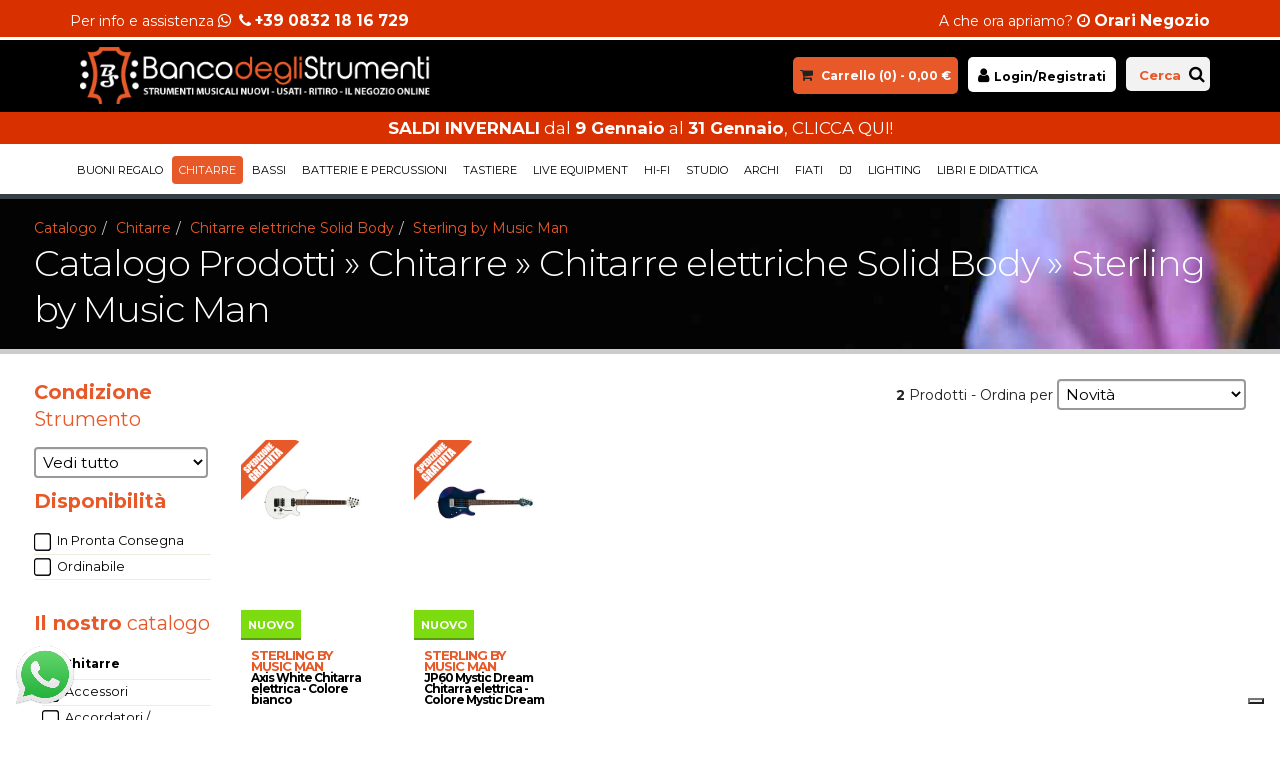

--- FILE ---
content_type: text/html
request_url: https://www.bancodeglistrumenti.com/catalogo/chitarre/chitarre-elettriche-solid-body/sterling-by-music-man/
body_size: 76205
content:

<!DOCTYPE html>
<html>
	<head>
	
<!-- Basic -->
<meta charset="utf-8">
<meta http-equiv="X-UA-Compatible" content="IE=edge">

<title>Sterling by Music Man - Chitarre elettriche Solid Body - Chitarre - Banco Degli Strumenti - Compra e vendi Strumenti Musicali</title>

<meta name="robots" content="index,follow" />

<meta name="description" content="Acquista prodotti Chitarre elettriche Solid Body (Chitarre) della linea Sterling by Music Man come JP60 Mystic Dream, Axis White! Su Banco Degli Strumenti ...">
<meta name="keywords" content="negozio, strumenti, musicali, usato, nuovo, vintage, lecce, salento, puglia">

<link rel="canonical" href="https://www.bancodeglistrumenti.com/catalogo/chitarre/chitarre-elettriche-solid-body/sterling-by-music-man/" />    
    
<!-- Favicon -->
<link rel="shortcut icon" href="https://www.bancodeglistrumenti.com/favicon.ico" type="image/x-icon" />
<link rel="apple-touch-icon" href="https://www.bancodeglistrumenti.com/img/apple-touch-icon.png">
<!-- Mobile Metas -->
<meta name="viewport" content="width=device-width, minimum-scale=1.0, maximum-scale=1.0, user-scalable=no">
<!-- Web Fonts  -->
<link href="https://fonts.googleapis.com/css?family=Montserrat:300,400,700" rel="stylesheet" type="text/css">
<!-- Vendor CSS -->
<link rel="stylesheet" href="/vendor/bootstrap/css/bootstrap.min.css">
<link rel="stylesheet" href="/vendor/font-awesome/css/font-awesome.min.css">
<link rel="stylesheet" href="/vendor/magnific-popup/magnific-popup.min.css">

<!-- Theme CSS -->
<link rel="stylesheet" href="/css/theme.css">
<link rel="stylesheet" href="/css/theme-elements.css">
<link rel="stylesheet" href="/css/theme-shop.css">
<!-- Fancybox -->
<link rel="stylesheet" href="/vendor/fancybox/jquery.fancybox.min.css" type="text/css" />
<!-- Theme Custom CSS -->
<link rel="stylesheet" href="/css/custom.css?update=15012026000939">


	<script type="text/javascript">
    var _iub = _iub || [];
    _iub.csConfiguration = {"siteId":4041593,"cookiePolicyId":10767407,"lang":"it","storage":{"useSiteId":true}};
    </script>
    <script type="text/javascript" src="https://cs.iubenda.com/autoblocking/4041593.js"></script>
    <script type="text/javascript" src="//cdn.iubenda.com/cs/gpp/stub.js"></script>
    <script type="text/javascript" src="//cdn.iubenda.com/cs/iubenda_cs.js" charset="UTF-8" async></script>

<!-- Google Tag Manager -->
<script>(function(w,d,s,l,i){w[l]=w[l]||[];w[l].push({'gtm.start':
new Date().getTime(),event:'gtm.js'});var f=d.getElementsByTagName(s)[0],
j=d.createElement(s),dl=l!='dataLayer'?'&l='+l:'';j.async=true;j.src=
'https://www.googletagmanager.com/gtm.js?id='+i+dl;f.parentNode.insertBefore(j,f);
})(window,document,'script','dataLayer','GTM-PKTLX5RZ');</script>
<!-- End Google Tag Manager -->    

<div id="fb-root"></div>
	</head>
	<body class="">    
    

		<div class="body">

            <div class="headerinfo_container">

                <div class="container clearfix headerinfo headerinfo_desktop" >

                    <div class="col-md-4" align="left">
                        Per info e assistenza <i class="fa fa-whatsapp"></i>&nbsp;&nbsp;<i class="fa fa-phone"></i>
                        <span class="headerinfo_big"><a href="tel:00390832 18 16 729">+39 0832 18 16 729</a></span>
                    </div>
                    
                    <div class="col-md-4" align="center">
						
                    </div>   
                    
                    <div class="col-md-4" align="right">
                        A che ora apriamo? <i class="fa fa-clock-o"></i>
                        <span class="headerinfo_big"><a href="https://www.google.it/search?q=Banco+Degli+Strumenti+Orari" target="_blank">Orari Negozio</a></span>
                    </div>                  

                    <div class="clearfix"></div>  
                </div>
                
				<div class="container clearfix headerinfo headerinfo_mobile" >

                    <div class="col-xs-6" align="left">
                        <i class="fa fa-whatsapp"></i>
                        <i class="fa fa-phone"></i>
                        <a href="tel:0832 18 16 729">0832 18 16 729</a>
                    </div>                              

                    <div class="col-xs-6" style="text-align:right;">
                        <i class="fa fa-clock-o"></i>
                        <a href="https://www.google.it/search?q=Banco+Degli+Strumenti+Orari
" target="_blank">Orari Negozio</a>
                    </div>   
                    
					         
                    
                    <div class="clearfix"></div>  
                </div>                
                
            </div>         

            <header id="header" class="header-narrow" data-plugin-options='{"stickyEnabled": true, "stickyEnableOnBoxed": true, "stickyEnableOnMobile": true, "stickyStartAt": "117px", "stickySetTop": "0px", "stickyChangeLogo": false}'>

                <div class="header-body">

                    <div class="header-top header-top-secondary header-top-style-3">

                        <div class="container">                        

                            <p class="text-color-light">
                            
							
                                <a href="/login.htm" class="login_user">
                                <i class="fa fa-user"></i> <span>Login</span>
                                </a>                                        
                             
                            
<span class="ml-xs carrello"><i class="fa fa-shopping-cart"></i>&nbsp;<a href="/carrello.htm">Carrello (<span id="carrello_numero_oggetti">0</span>) - <span id="carrello_totale_oggetti">0,00</span> &euro;</a></span>

                            </p>

                            <div style="float:right; background-color:#f2f2f2; border-radius:5px; border:1px solid #e2e2e2; padding-left:5px; padding-right:5px;">
<a href="javascript:;" onClick="apri_ricerca()" class="cerca_testo">Cerca</a>
<button class="ricerca_alta" onClick="apri_ricerca()"><i class="fa fa-search"></i></button>

                            </div>

                        </div>

                    </div>                

                    <div class="header-container container">

                        <div class="header-row">

                            <div class="header-column">
                                <div class="header-logo">
                                    <a href="/">
                                        <img alt="Banco Degli Strumenti" width="350" data-sticky-width="200" data-sticky-top="33" src="/img/logo.png">
                                    </a>
                                </div>
                                <button class="btn header-btn-collapse-nav" onClick="$('html, body').animate({ scrollTop: 0 }, '');" data-toggle="collapse" data-target=".header-nav-main">
                                <i class="fa fa-bars"></i>
                                </button>

                            </div>

                            <div class="header-column header-ricerca">
                                <div class="header-row">
                                    <div class="header-nav">
                                        <div class="ricerca_top">
                                            &nbsp;
                                            <a href="javascript:;" onClick="apri_ricerca()" class="cerca_testo">Cerca</a>&nbsp;
                                            <button class="ricerca_alta" onClick="apri_ricerca()"><i class="fa fa-search"></i></button>
                                        </div>       
                                        
                                        
                                            <a href="/login.htm" class="login_user">
                                            <i class="fa fa-user"></i> <span>Login/Registrati</span>
                                            </a>                                        
                                                                             
                                
                                        <span class="ml-xs carrello">
                                            <i class="fa fa-shopping-cart"></i>&nbsp;
                                            <a href="/carrello.htm">Carrello (<span id="carrello_numero_oggetti">0</span>) - 
                                            <span id="carrello_totale_oggetti">0,00</span> &euro;</a>
                                        </span>                                                                                                                   
                                    </div>
                                </div>
                            </div>

                        </div>

                    </div>                      

                </div>    
                
				
                    <div class="col-md-12 banner_top" align="center">
                        <a href="/offerte/"><strong>SALDI INVERNALI</strong> dal <strong>9 Gennaio</strong> al  <strong>31 Gennaio</strong>, CLICCA QUI!</a>
                    </div>  
                    <div class="clearfix"></div>  
                                 

                <div class="container" style="background-color:#FFFFFF;">

                <div class="header-nav-main header-nav-main-effect-1 collapse">
    <nav>
        <ul class="nav nav-pills" id="mainNav">
		
<li class="dropdown ">
    <a href="/catalogo/buoni-regalo/" >
        Buoni Regalo
    </a>
	
    <ul class="dropdown-menu">
    	
        <li >
        <a href="/catalogo/buoni-regalo/buono-digitale/" >Buono Digitale</a>
        </li>                        
        	
    </ul>
    
</li>

<li class="dropdown active">
    <a href="/catalogo/chitarre/" style='color:#FFFFFF'>
        Chitarre
    </a>
	
    <ul class="dropdown-menu">
    	
        <li >
        <a href="/catalogo/chitarre/accessori/" >Accessori</a>
        </li>                        
        
        <li >
        <a href="/catalogo/chitarre/accordatori-metronomi/" >Accordatori / Metronomi</a>
        </li>                        
        
        <li >
        <a href="/catalogo/chitarre/alimentatori-multipli-per-effetti/" >Alimentatori multipli per effetti</a>
        </li>                        
        
        <li >
        <a href="/catalogo/chitarre/alimentatori-singoli-per-effetti/" >Alimentatori singoli per effetti</a>
        </li>                        
        
        <li >
        <a href="/catalogo/chitarre/altri-accessori-per-chitarra/" >Altri accessori per chitarra</a>
        </li>                        
        
        <li >
        <a href="/catalogo/chitarre/amplificatori-cassa-per-chitarra/" >Amplificatori - Cassa per chitarra</a>
        </li>                        
        
        <li >
        <a href="/catalogo/chitarre/amplificatori-combo-per-chitarra/" >Amplificatori - Combo per chitarra</a>
        </li>                        
        
        <li >
        <a href="/catalogo/chitarre/amplificatori-testata-per-chitarra/" >Amplificatori - Testata per chitarra</a>
        </li>                        
        
        <li >
        <a href="/catalogo/chitarre/battipenna-per-chitarra/" >Battipenna per chitarra</a>
        </li>                        
        
        <li >
        <a href="/catalogo/chitarre/cavi-audio-e-adattatori/" >Cavi audio e adattatori</a>
        </li>                        
        
        <li >
        <a href="/catalogo/chitarre/chitarre-acustiche/" >Chitarre acustiche</a>
        </li>                        
        
        <li >
        <a href="/catalogo/chitarre/chitarre-acustiche-12-corde/" >Chitarre acustiche 12 corde</a>
        </li>                        
        
        <li >
        <a href="/catalogo/chitarre/chitarre-acustiche-mini-travel/" >Chitarre acustiche Mini / Travel</a>
        </li>                        
        
        <li >
        <a href="/catalogo/chitarre/chitarre-classiche/" >Chitarre classiche</a>
        </li>                        
        
        <li >
        <a href="/catalogo/chitarre/chitarre-classiche-elettrificate/" >Chitarre classiche elettrificate</a>
        </li>                        
        
        <li >
        <a href="/catalogo/chitarre/chitarre-elettriche-solid-body/" >Chitarre elettriche Solid Body</a>
        </li>                        
        
        <li >
        <a href="/catalogo/chitarre/coni-per-amplificatori-cabinet/" >Coni per amplificatori/cabinet</a>
        </li>                        
        
        <li >
        <a href="/catalogo/chitarre/corde-per-chitarra/" >Corde per chitarra</a>
        </li>                        
        
        <li >
        <a href="/catalogo/chitarre/cover-amplificatori/" >Cover amplificatori</a>
        </li>                        
        
        <li >
        <a href="/catalogo/chitarre/custodie-per-chitarra/" >Custodie per chitarra</a>
        </li>                        
        
        <li >
        <a href="/catalogo/chitarre/footswitch-per-amplificatori/" >Footswitch per Amplificatori</a>
        </li>                        
        
        <li >
        <a href="/catalogo/chitarre/leggii-e-altri-supporti/" >Leggii e altri supporti</a>
        </li>                        
        
        <li >
        <a href="/catalogo/chitarre/meccaniche-per-chitarra/" >Meccaniche per chitarra</a>
        </li>                        
        
        <li >
        <a href="/catalogo/chitarre/pack-completi-chitarra-elettrica/" >Pack completi chitarra elettrica</a>
        </li>                        
        
        <li >
        <a href="/catalogo/chitarre/pedalboard-case-per-pedali/" >Pedalboard/Case per Pedali</a>
        </li>                        
        
        <li >
        <a href="/catalogo/chitarre/pedaliere-looper/" >Pedaliere Looper</a>
        </li>                        
        
        <li >
        <a href="/catalogo/chitarre/pedaliere-midi/" >Pedaliere Midi</a>
        </li>                        
        
        <li >
        <a href="/catalogo/chitarre/pedaliere-multieffetto-per-chitarra/" >Pedaliere multieffetto per chitarra</a>
        </li>                        
        
        <li >
        <a href="/catalogo/chitarre/pedalini-singoli-per-chitarra/" >Pedalini singoli per chitarra</a>
        </li>                        
        
        <li >
        <a href="/catalogo/chitarre/pick-up-per-chitarra/" >Pick-up per chitarra</a>
        </li>                        
        
        <li >
        <a href="/catalogo/chitarre/plettri-per-chitarra-e-basso/" >Plettri per chitarra e basso</a>
        </li>                        
        
        <li >
        <a href="/catalogo/chitarre/ponti-tremoli-per-chitarra/" >Ponti / Tremoli per chitarra</a>
        </li>                        
        
        <li >
        <a href="/catalogo/chitarre/sistemi-wireless/" >Sistemi Wireless</a>
        </li>                        
        
        <li >
        <a href="/catalogo/chitarre/supporti-per-chitarra-e-basso/" >Supporti per chitarra e basso</a>
        </li>                        
        
        <li >
        <a href="/catalogo/chitarre/tracolle-per-chitarra-e-basso/" >Tracolle per chitarra e basso</a>
        </li>                        
        
        <li >
        <a href="/catalogo/chitarre/ukulele/" >Ukulele</a>
        </li>                        
        
        <li >
        <a href="/catalogo/chitarre/valvole-per-amplificatori/" >Valvole per amplificatori</a>
        </li>                        
        	
    </ul>
    
</li>

<li class="dropdown ">
    <a href="/catalogo/bassi/" >
        Bassi
    </a>
	
    <ul class="dropdown-menu">
    	
        <li >
        <a href="/catalogo/bassi/amplificatori-combo-per-basso/" >Amplificatori - Combo per basso</a>
        </li>                        
        
        <li >
        <a href="/catalogo/bassi/amplificatori-testata-cassa-per-basso/" >Amplificatori - Testata / Cassa per basso</a>
        </li>                        
        
        <li >
        <a href="/catalogo/bassi/bassi-elettrici-4-corde/" >Bassi elettrici 4 corde</a>
        </li>                        
        
        <li >
        <a href="/catalogo/bassi/bassi-elettrici-5-6-corde/" >Bassi elettrici 5/6/+ corde</a>
        </li>                        
        
        <li >
        <a href="/catalogo/bassi/coni-per-amplificatori-cabinet/" >Coni per amplificatori/cabinet</a>
        </li>                        
        
        <li >
        <a href="/catalogo/bassi/corde-per-basso/" >Corde per basso</a>
        </li>                        
        
        <li >
        <a href="/catalogo/bassi/custodie-per-basso/" >Custodie per basso</a>
        </li>                        
        
        <li >
        <a href="/catalogo/bassi/meccaniche-per-basso/" >Meccaniche per basso</a>
        </li>                        
        	
    </ul>
    
</li>

<li class="dropdown ">
    <a href="/catalogo/batterie-e-percussioni/" >
        Batterie e Percussioni
    </a>
	
    <ul class="dropdown-menu">
    	
        <li >
        <a href="/catalogo/batterie-e-percussioni/altri-accessori/" >Altri accessori</a>
        </li>                        
        
        <li >
        <a href="/catalogo/batterie-e-percussioni/aste/" >Aste</a>
        </li>                        
        
        <li >
        <a href="/catalogo/batterie-e-percussioni/bacchette-e-spazzole/" >Bacchette e Spazzole</a>
        </li>                        
        
        <li >
        <a href="/catalogo/batterie-e-percussioni/batterie-acustiche-set-completi/" >Batterie acustiche - Set completi</a>
        </li>                        
        
        <li >
        <a href="/catalogo/batterie-e-percussioni/batterie-elettroniche-moduli-pad/" >Batterie elettroniche - Moduli / Pad</a>
        </li>                        
        
        <li >
        <a href="/catalogo/batterie-e-percussioni/isolamento-acustico/" >Isolamento acustico</a>
        </li>                        
        
        <li >
        <a href="/catalogo/batterie-e-percussioni/meccaniche-aste-supporti/" >Meccaniche / Aste / Supporti</a>
        </li>                        
        
        <li >
        <a href="/catalogo/batterie-e-percussioni/microfoni-per-batteria/" >Microfoni per batteria</a>
        </li>                        
        
        <li >
        <a href="/catalogo/batterie-e-percussioni/pedali-per-batteria/" >Pedali per batteria</a>
        </li>                        
        
        <li >
        <a href="/catalogo/batterie-e-percussioni/pelli-cerchi-ring/" >Pelli / Cerchi / Ring</a>
        </li>                        
        
        <li >
        <a href="/catalogo/batterie-e-percussioni/percussioni-etnici/" >Percussioni / Etnici</a>
        </li>                        
        
        <li >
        <a href="/catalogo/batterie-e-percussioni/piatti-crash/" >Piatti - Crash</a>
        </li>                        
        
        <li >
        <a href="/catalogo/batterie-e-percussioni/piatti-hihat/" >Piatti - HiHat</a>
        </li>                        
        
        <li >
        <a href="/catalogo/batterie-e-percussioni/piatti-ride/" >Piatti - Ride</a>
        </li>                        
        
        <li >
        <a href="/catalogo/batterie-e-percussioni/rullanti/" >Rullanti</a>
        </li>                        
        
        <li >
        <a href="/catalogo/batterie-e-percussioni/set-di-piatti/" >Set di piatti</a>
        </li>                        
        
        <li >
        <a href="/catalogo/batterie-e-percussioni/sgabelli-e-panche/" >Sgabelli e panche</a>
        </li>                        
        	
    </ul>
    
</li>

<li class="dropdown ">
    <a href="/catalogo/tastiere/" >
        Tastiere
    </a>
	
    <ul class="dropdown-menu">
    	
        <li >
        <a href="/catalogo/tastiere/accordatori-metronomi/" >Accordatori / Metronomi</a>
        </li>                        
        
        <li >
        <a href="/catalogo/tastiere/altri-accessori-per-tastiera/" >Altri accessori per tastiera</a>
        </li>                        
        
        <li >
        <a href="/catalogo/tastiere/arranger/" >Arranger</a>
        </li>                        
        
        <li >
        <a href="/catalogo/tastiere/custodie-per-tastiera/" >Custodie per tastiera</a>
        </li>                        
        
        <li >
        <a href="/catalogo/tastiere/digital-stage-piano/" >Digital / Stage Piano</a>
        </li>                        
        
        <li >
        <a href="/catalogo/tastiere/expander-rack/" >Expander rack</a>
        </li>                        
        
        <li >
        <a href="/catalogo/tastiere/fisarmoniche/" >Fisarmoniche</a>
        </li>                        
        
        <li >
        <a href="/catalogo/tastiere/leggii-e-altri-supporti/" >Leggii e altri supporti</a>
        </li>                        
        
        <li >
        <a href="/catalogo/tastiere/master-keyboard-controller-midi/" >Master keyboard / Controller Midi</a>
        </li>                        
        
        <li >
        <a href="/catalogo/tastiere/mini-tastiere/" >Mini tastiere</a>
        </li>                        
        
        <li >
        <a href="/catalogo/tastiere/sgabelli-e-panche/" >Sgabelli e panche</a>
        </li>                        
        
        <li >
        <a href="/catalogo/tastiere/sintetizzatori-analogici/" >Sintetizzatori analogici</a>
        </li>                        
        
        <li >
        <a href="/catalogo/tastiere/sintetizzatori-desktop/" >Sintetizzatori Desktop</a>
        </li>                        
        
        <li >
        <a href="/catalogo/tastiere/stand-per-tastiera/" >Stand per tastiera</a>
        </li>                        
        
        <li >
        <a href="/catalogo/tastiere/tastiere-portatili/" >Tastiere portatili</a>
        </li>                        
        	
    </ul>
    
</li>

<li class="dropdown ">
    <a href="/catalogo/live-equipment/" >
        Live Equipment
    </a>
	
    <ul class="dropdown-menu">
    	
        <li >
        <a href="/catalogo/live-equipment/accessori/" >Accessori</a>
        </li>                        
        
        <li >
        <a href="/catalogo/live-equipment/altre-attrezzature-live/" >Altre attrezzature live</a>
        </li>                        
        
        <li >
        <a href="/catalogo/live-equipment/amplificatori/" >Amplificatori</a>
        </li>                        
        
        <li >
        <a href="/catalogo/live-equipment/amplificatori-100v/" >Amplificatori 100v</a>
        </li>                        
        
        <li >
        <a href="/catalogo/live-equipment/aste-microfoniche/" >Aste microfoniche</a>
        </li>                        
        
        <li >
        <a href="/catalogo/live-equipment/auricolari/" >Auricolari</a>
        </li>                        
        
        <li >
        <a href="/catalogo/live-equipment/bobine/" >Bobine</a>
        </li>                        
        
        <li >
        <a href="/catalogo/live-equipment/casse-monitor-live-attivi/" >Casse / Monitor Live Attivi</a>
        </li>                        
        
        <li >
        <a href="/catalogo/live-equipment/casse-monitor-live-passivi/" >Casse / Monitor Live Passivi</a>
        </li>                        
        
        <li >
        <a href="/catalogo/live-equipment/cavi-audio-e-adattatori/" >Cavi audio e adattatori</a>
        </li>                        
        
        <li >
        <a href="/catalogo/live-equipment/cavi-di-alimentazione/" >Cavi di alimentazione</a>
        </li>                        
        
        <li >
        <a href="/catalogo/live-equipment/cuffie/" >Cuffie</a>
        </li>                        
        
        <li >
        <a href="/catalogo/live-equipment/custodie/" >Custodie</a>
        </li>                        
        
        <li >
        <a href="/catalogo/live-equipment/di-box/" >Di Box</a>
        </li>                        
        
        <li >
        <a href="/catalogo/live-equipment/diffusori-per-installazioni/" >Diffusori per installazioni</a>
        </li>                        
        
        <li >
        <a href="/catalogo/live-equipment/diffusori-portatili/" >Diffusori portatili</a>
        </li>                        
        
        <li >
        <a href="/catalogo/live-equipment/effetti-altri-processori-di-segnale/" >Effetti / Altri processori di segnale</a>
        </li>                        
        
        <li >
        <a href="/catalogo/live-equipment/effetti-voce/" >Effetti Voce</a>
        </li>                        
        
        <li >
        <a href="/catalogo/live-equipment/finali-di-potenza/" >Finali di potenza</a>
        </li>                        
        
        <li >
        <a href="/catalogo/live-equipment/in-ear-monitor-wireless/" >In-Ear Monitor Wireless</a>
        </li>                        
        
        <li >
        <a href="/catalogo/live-equipment/karaoke/" >Karaoke</a>
        </li>                        
        
        <li >
        <a href="/catalogo/live-equipment/lampade/" >Lampade</a>
        </li>                        
        
        <li >
        <a href="/catalogo/live-equipment/laser/" >Laser</a>
        </li>                        
        
        <li >
        <a href="/catalogo/live-equipment/leggii-e-altri-supporti/" >Leggii e altri supporti</a>
        </li>                        
        
        <li >
        <a href="/catalogo/live-equipment/liquidi/" >Liquidi</a>
        </li>                        
        
        <li >
        <a href="/catalogo/live-equipment/megafoni/" >Megafoni</a>
        </li>                        
        
        <li >
        <a href="/catalogo/live-equipment/microfoni/" >Microfoni</a>
        </li>                        
        
        <li >
        <a href="/catalogo/live-equipment/microfoni-wireless-radiomicrofoni/" >Microfoni Wireless - Radiomicrofoni</a>
        </li>                        
        
        <li >
        <a href="/catalogo/live-equipment/mixer-analogici/" >Mixer analogici</a>
        </li>                        
        
        <li >
        <a href="/catalogo/live-equipment/pedane-e-palchi/" >Pedane e Palchi</a>
        </li>                        
        
        <li >
        <a href="/catalogo/live-equipment/staffe/" >Staffe</a>
        </li>                        
        
        <li >
        <a href="/catalogo/live-equipment/strutture-rack-e-flight-case/" >Strutture Rack e Flight case</a>
        </li>                        
        
        <li >
        <a href="/catalogo/live-equipment/subwoofer-attivi/" >Subwoofer attivi</a>
        </li>                        
        
        <li >
        <a href="/catalogo/live-equipment/subwoofer-passivi/" >Subwoofer passivi</a>
        </li>                        
        
        <li >
        <a href="/catalogo/live-equipment/supporti-per-casse/" >Supporti per casse</a>
        </li>                        
        
        <li >
        <a href="/catalogo/live-equipment/tralicci-americana-supporti/" >Tralicci / Americana / Supporti</a>
        </li>                        
        
        <li >
        <a href="/catalogo/live-equipment/woofer-e-driver/" >Woofer e Driver</a>
        </li>                        
        	
    </ul>
    
</li>

<li class="dropdown ">
    <a href="/catalogo/hi-fi/" >
        Hi-Fi
    </a>
	
    <ul class="dropdown-menu">
    	
        <li >
        <a href="/catalogo/hi-fi/accessori/" >Accessori</a>
        </li>                        
        
        <li >
        <a href="/catalogo/hi-fi/amplificatori-sintoamplificatori/" >Amplificatori / Sintoamplificatori</a>
        </li>                        
        
        <li >
        <a href="/catalogo/hi-fi/casse/" >Casse</a>
        </li>                        
        
        <li >
        <a href="/catalogo/hi-fi/equalizzatori/" >Equalizzatori</a>
        </li>                        
        
        <li >
        <a href="/catalogo/hi-fi/finali-di-potenza/" >Finali di potenza</a>
        </li>                        
        
        <li >
        <a href="/catalogo/hi-fi/giradischi/" >Giradischi</a>
        </li>                        
        
        <li >
        <a href="/catalogo/hi-fi/microfoni-di-misurazione/" >Microfoni di Misurazione</a>
        </li>                        
        
        <li >
        <a href="/catalogo/hi-fi/puntine-e-testine-per-giradischi/" >Puntine e testine per Giradischi</a>
        </li>                        
        
        <li >
        <a href="/catalogo/hi-fi/sintonizzatore-radio/" >Sintonizzatore / Radio</a>
        </li>                        
        
        <li >
        <a href="/catalogo/hi-fi/sistemi-surround/" >Sistemi surround</a>
        </li>                        
        
        <li >
        <a href="/catalogo/hi-fi/subwoofer-attivi/" >Subwoofer attivi</a>
        </li>                        
        
        <li >
        <a href="/catalogo/hi-fi/subwoofer-passivi/" >Subwoofer passivi</a>
        </li>                        
        	
    </ul>
    
</li>

<li class="dropdown ">
    <a href="/catalogo/studio/" >
        Studio
    </a>
	
    <ul class="dropdown-menu">
    	
        <li >
        <a href="/catalogo/studio/accessori/" >Accessori</a>
        </li>                        
        
        <li >
        <a href="/catalogo/studio/amplificatore-per-cuffie/" >Amplificatore per cuffie</a>
        </li>                        
        
        <li >
        <a href="/catalogo/studio/aste-microfoniche/" >Aste microfoniche</a>
        </li>                        
        
        <li >
        <a href="/catalogo/studio/cavi-audio-e-adattatori/" >Cavi audio e adattatori</a>
        </li>                        
        
        <li >
        <a href="/catalogo/studio/compressori-limiter/" >Compressori / Limiter</a>
        </li>                        
        
        <li >
        <a href="/catalogo/studio/controller/" >Controller</a>
        </li>                        
        
        <li >
        <a href="/catalogo/studio/cuffie-monitor-e-da-studi/" >Cuffie Monitor e da Studi</a>
        </li>                        
        
        <li >
        <a href="/catalogo/studio/diffusori/" >Diffusori</a>
        </li>                        
        
        <li >
        <a href="/catalogo/studio/effetti-altri-processori-di-segnale/" >Effetti / Altri processori di segnale</a>
        </li>                        
        
        <li >
        <a href="/catalogo/studio/leggii-e-altri-supporti/" >Leggii e altri supporti</a>
        </li>                        
        
        <li >
        <a href="/catalogo/studio/microfoni-da-studio/" >Microfoni da studio</a>
        </li>                        
        
        <li >
        <a href="/catalogo/studio/mixer-controller/" >Mixer / Controller</a>
        </li>                        
        
        <li >
        <a href="/catalogo/studio/monitor-da-studio/" >Monitor da studio</a>
        </li>                        
        
        <li >
        <a href="/catalogo/studio/preamplificatori/" >Preamplificatori</a>
        </li>                        
        
        <li >
        <a href="/catalogo/studio/registratori-multitraccia/" >Registratori multitraccia</a>
        </li>                        
        
        <li >
        <a href="/catalogo/studio/sampler/" >Sampler</a>
        </li>                        
        
        <li >
        <a href="/catalogo/studio/schede-audio-interfacce-midi/" >Schede audio / Interfacce Midi</a>
        </li>                        
        
        <li >
        <a href="/catalogo/studio/schede-audio-per-ipad-e-iphone/" >Schede Audio per iPad e iPhone</a>
        </li>                        
        
        <li >
        <a href="/catalogo/studio/software/" >Software</a>
        </li>                        
        
        <li >
        <a href="/catalogo/studio/splitter/" >Splitter</a>
        </li>                        
        	
    </ul>
    
</li>

<li class="dropdown ">
    <a href="/catalogo/archi/" >
        Archi
    </a>
	
    <ul class="dropdown-menu">
    	
        <li >
        <a href="/catalogo/archi/accessori-corde/" >Accessori - Corde</a>
        </li>                        
        
        <li >
        <a href="/catalogo/archi/leggii-e-altri-supporti/" >Leggii e altri supporti</a>
        </li>                        
        
        <li >
        <a href="/catalogo/archi/pickup/" >Pickup</a>
        </li>                        
        
        <li >
        <a href="/catalogo/archi/violini-viole/" >Violini / Viole</a>
        </li>                        
        	
    </ul>
    
</li>

<li class="dropdown ">
    <a href="/catalogo/fiati/" >
        Fiati
    </a>
	
    <ul class="dropdown-menu">
    	
        <li >
        <a href="/catalogo/fiati/altro-accessori/" >Altro / Accessori</a>
        </li>                        
        
        <li >
        <a href="/catalogo/fiati/armonica-a-bocca/" >Armonica a bocca</a>
        </li>                        
        
        <li >
        <a href="/catalogo/fiati/bocchini-e-ance-per-legni/" >Bocchini e ance per legni</a>
        </li>                        
        
        <li >
        <a href="/catalogo/fiati/bocchini-per-ottoni/" >Bocchini per ottoni</a>
        </li>                        
        
        <li >
        <a href="/catalogo/fiati/clarinetti/" >Clarinetti</a>
        </li>                        
        
        <li >
        <a href="/catalogo/fiati/trombe/" >Trombe</a>
        </li>                        
        	
    </ul>
    
</li>

<li class="dropdown ">
    <a href="/catalogo/dj/" >
        DJ
    </a>
	
    <ul class="dropdown-menu">
    	
        <li >
        <a href="/catalogo/dj/accessori-per-dj/" >Accessori per DJ</a>
        </li>                        
        
        <li >
        <a href="/catalogo/dj/campionatori-groove-box/" >Campionatori / Groove Box</a>
        </li>                        
        
        <li >
        <a href="/catalogo/dj/cavi-audio-e-adattatori/" >Cavi audio e adattatori</a>
        </li>                        
        
        <li >
        <a href="/catalogo/dj/cd-player-mp3-per-dj/" >CD Player / Mp3 per DJ</a>
        </li>                        
        
        <li >
        <a href="/catalogo/dj/consolle-controller-per-dj/" >Consolle / Controller per DJ</a>
        </li>                        
        
        <li >
        <a href="/catalogo/dj/cuffie-per-dj/" >Cuffie per DJ</a>
        </li>                        
        
        <li >
        <a href="/catalogo/dj/custodie/" >Custodie</a>
        </li>                        
        
        <li >
        <a href="/catalogo/dj/effetti/" >Effetti</a>
        </li>                        
        
        <li >
        <a href="/catalogo/dj/giradischi/" >Giradischi</a>
        </li>                        
        
        <li >
        <a href="/catalogo/dj/mixer-per-dj/" >Mixer per DJ</a>
        </li>                        
        
        <li >
        <a href="/catalogo/dj/mobili-consolle/" >Mobili Consolle</a>
        </li>                        
        
        <li >
        <a href="/catalogo/dj/preamp-per-giradischi/" >Preamp per Giradischi</a>
        </li>                        
        	
    </ul>
    
</li>

<li class="dropdown ">
    <a href="/catalogo/lighting/" >
        Lighting
    </a>
	
    <ul class="dropdown-menu">
    	
        <li >
        <a href="/catalogo/lighting/accessori-cavi-per-lighting/" >Accessori - Cavi per lighting</a>
        </li>                        
        
        <li >
        <a href="/catalogo/lighting/barre-e-strisce-led/" >Barre e strisce LED</a>
        </li>                        
        
        <li >
        <a href="/catalogo/lighting/luci/" >Luci</a>
        </li>                        
        
        <li >
        <a href="/catalogo/lighting/macchine-del-fumo-nebbia-bolle-neve/" >Macchine del fumo / nebbia / bolle / neve</a>
        </li>                        
        
        <li >
        <a href="/catalogo/lighting/mixer-luci-centraline-dimmer/" >Mixer Luci / Centraline / Dimmer</a>
        </li>                        
        
        <li >
        <a href="/catalogo/lighting/par/" >Par</a>
        </li>                        
        
        <li >
        <a href="/catalogo/lighting/party-lights/" >Party Lights</a>
        </li>                        
        
        <li >
        <a href="/catalogo/lighting/strobo/" >Strobo</a>
        </li>                        
        
        <li >
        <a href="/catalogo/lighting/teste-mobili/" >Teste mobili</a>
        </li>                        
        	
    </ul>
    
</li>

<li class="dropdown ">
    <a href="/catalogo/libri-e-didattica/" >
        Libri e Didattica
    </a>
	
    <ul class="dropdown-menu">
    	
        <li >
        <a href="/catalogo/libri-e-didattica/antologie-e-artisti/" >Antologie e Artisti</a>
        </li>                        
        
        <li >
        <a href="/catalogo/libri-e-didattica/archi/" >Archi</a>
        </li>                        
        
        <li >
        <a href="/catalogo/libri-e-didattica/armonica/" >Armonica</a>
        </li>                        
        
        <li >
        <a href="/catalogo/libri-e-didattica/basso/" >Basso</a>
        </li>                        
        
        <li >
        <a href="/catalogo/libri-e-didattica/basso-o-baritono/" >Basso o Baritono</a>
        </li>                        
        
        <li >
        <a href="/catalogo/libri-e-didattica/batteria/" >Batteria</a>
        </li>                        
        
        <li >
        <a href="/catalogo/libri-e-didattica/cajon/" >Cajon</a>
        </li>                        
        
        <li >
        <a href="/catalogo/libri-e-didattica/cello/" >Cello</a>
        </li>                        
        
        <li >
        <a href="/catalogo/libri-e-didattica/chitarra/" >Chitarra</a>
        </li>                        
        
        <li >
        <a href="/catalogo/libri-e-didattica/clarinetto/" >Clarinetto</a>
        </li>                        
        
        <li >
        <a href="/catalogo/libri-e-didattica/clavicembalo/" >Clavicembalo</a>
        </li>                        
        
        <li >
        <a href="/catalogo/libri-e-didattica/dvd-italiani/" >DVD Italiani</a>
        </li>                        
        
        <li >
        <a href="/catalogo/libri-e-didattica/dvd-stranieri/" >DVD Stranieri</a>
        </li>                        
        
        <li >
        <a href="/catalogo/libri-e-didattica/fisarmonica/" >Fisarmonica</a>
        </li>                        
        
        <li >
        <a href="/catalogo/libri-e-didattica/flauto/" >Flauto</a>
        </li>                        
        
        <li >
        <a href="/catalogo/libri-e-didattica/metodi-studio-didattica/" >Metodi Studio / Didattica</a>
        </li>                        
        
        <li >
        <a href="/catalogo/libri-e-didattica/pentagrammi/" >Pentagrammi</a>
        </li>                        
        
        <li >
        <a href="/catalogo/libri-e-didattica/pianoforte/" >Pianoforte</a>
        </li>                        
        
        <li >
        <a href="/catalogo/libri-e-didattica/sassofono/" >Sassofono</a>
        </li>                        
        
        <li >
        <a href="/catalogo/libri-e-didattica/soprano-o-mezzosoprano/" >Soprano o Mezzosoprano</a>
        </li>                        
        
        <li >
        <a href="/catalogo/libri-e-didattica/teoria/" >Teoria</a>
        </li>                        
        
        <li >
        <a href="/catalogo/libri-e-didattica/tromba/" >Tromba</a>
        </li>                        
        
        <li >
        <a href="/catalogo/libri-e-didattica/violino/" >Violino</a>
        </li>                        
        
        <li >
        <a href="/catalogo/libri-e-didattica/voce/" >Voce</a>
        </li>                        
        	
    </ul>
    
</li>

        </ul>
    </nav>
</div>

                </div>                                   

            </header>  
            
            <div id="barra_ricerca" class="ricfs" itemscope itemtype="https://schema.org/WebSite">
                <meta itemprop="url" content="https://www.bancodeglistrumenti.com" />
                <div class="ricfs-content">
                    <form id="searchForm" action="/catalogo/" method="get" itemprop="potentialAction" itemscope itemtype="https://schema.org/SearchAction">
                    <meta itemprop="target" content="https://www.bancodeglistrumenti.com/catalogo/?q={q}" />
                    <div id="ricerca_sito" style="z-index:9999">            
                        <input type="text" autocomplete="Off" itemprop="query-input" class="ricerca_testo form-control" name="q" id="ricerca" placeholder="Cerca nel nostro catalogo" required value="">
                        <div class="ricerca_chiudi"><a href="javascript:;" onClick="apri_ricerca()">CHIUDI</a></div>
                    </div>             
                    <button type="submit" class="ricerca_submit"><i class="fa fa-search"></i></button>				
                    </form>
                	<div id="selection" style="text-align:left; z-index:9999; overflow:hidden; width:100%;"></div>
                </div>
            </div>                                   
			
                       

			<div role="main" class="main">
<a name="view"></a>
<section class="page-header">
    <div class="container container-custom">
        <div class="row">
            <div class="col-md-12">
                <ul class="breadcrumb" xmlns:v="http://rdf.data-vocabulary.org/#" id="breadcrumb">
                    <li typeof="v:Breadcrumb"><a href="/catalogo/" rel="v:url" property="v:title">Catalogo</a></li><li typeof="v:Breadcrumb"><a href="/catalogo/chitarre/" rel="v:url" property="v:title">Chitarre</a></li><li typeof="v:Breadcrumb"><a href="/catalogo/chitarre/chitarre-elettriche-solid-body/" rel="v:url" property="v:title">Chitarre elettriche Solid Body</a></li><li typeof="v:Breadcrumb"><a href="/catalogo/chitarre/chitarre-elettriche-solid-body/sterling-by-music-man/" rel="v:url" property="v:title">Sterling by Music Man</a></li>
                </ul>
            </div>
        </div>
        <div class="row">
            <div class="col-md-12">
                <h1>Catalogo Prodotti &raquo; Chitarre &raquo; Chitarre elettriche Solid Body &raquo; Sterling by Music Man</h1>
            </div>
        </div>
    </div>
</section>

<div role="main" class="main shop">
    <div class="container container-custom">
        <div class="row">
        	<div class="col-md-2">

	
	
    <div class="sidebar_filtri">
    	<input type="button" class="form-control" onclick="$('.sidebar').toggle('slow');" value="Filtra i Risultati" />
    </div>

    <aside class="sidebar">
    
		

        <h4 class="heading-primary"><strong>Condizione</strong> Strumento</h4>
        <select name="stato" class="form-control" onchange="if(this.value=='0'){document.location.href='/catalogo/usato/';}else if(this.value=='1'){document.location.href='/catalogo/nuovo/';}else if(this.value=='2'){document.location.href='/catalogo/b-stock/';}else{document.location.href='/catalogo/';}">
        <option value="" selected="selected">Vedi tutto</option>
        <option value="1" >Nuovo</option>
        <option value="0" >Usato</option>
        <option value="2" >B-Stock</option>
        </select>
        
        
        <h4 class="heading-primary"><strong>Disponibilit&agrave;</strong></h4>
        <ul class="nav nav-list mb-xlg sort-source" data-sort-id="portfolio" data-option-key="filter" data-plugin-options='{"layoutMode": "fitRows", "filter": "*"}'>
            <li><a href="?disponibile=0" >
            <img src="/img/uncheck.png" border="0" width="20" align="absmiddle" />
            In Pronta Consegna</a></li>
            <li><a href="?disponibile=1" >
            <img src="/img/uncheck.png" border="0" width="20" align="absmiddle" />
            Ordinabile</a></li>
        </ul>                 
                             
        
        <h4 class="heading-primary"><strong>Il nostro</strong> catalogo</h4>
        <ul class="nav nav-list mb-xlg sort-source" data-sort-id="portfolio" data-option-key="filter" data-plugin-options='{"layoutMode": "fitRows", "filter": "*"}'>        
        
        
            <li>
            <a href="/catalogo/chitarre/" class="bold">
            <img src="/img/check.png" border="0" width="24" align="absmiddle" />
            Chitarre</a>
            
                <ul >
                
                    <li>
                    <a href="/catalogo/chitarre/accessori/" >
                    <img src="/img/uncheck.png" border="0" width="20" align="absmiddle" />
                    Accessori</a>
                    </li>                        
                    
                    <li>
                    <a href="/catalogo/chitarre/accordatori-metronomi/" >
                    <img src="/img/uncheck.png" border="0" width="20" align="absmiddle" />
                    Accordatori / Metronomi</a>
                    </li>                        
                    
                    <li>
                    <a href="/catalogo/chitarre/alimentatori-multipli-per-effetti/" >
                    <img src="/img/uncheck.png" border="0" width="20" align="absmiddle" />
                    Alimentatori multipli per effetti</a>
                    </li>                        
                    
                    <li>
                    <a href="/catalogo/chitarre/alimentatori-singoli-per-effetti/" >
                    <img src="/img/uncheck.png" border="0" width="20" align="absmiddle" />
                    Alimentatori singoli per effetti</a>
                    </li>                        
                    
                    <li>
                    <a href="/catalogo/chitarre/altri-accessori-per-chitarra/" >
                    <img src="/img/uncheck.png" border="0" width="20" align="absmiddle" />
                    Altri accessori per chitarra</a>
                    </li>                        
                    
                    <li>
                    <a href="/catalogo/chitarre/amplificatori-cassa-per-chitarra/" >
                    <img src="/img/uncheck.png" border="0" width="20" align="absmiddle" />
                    Amplificatori - Cassa per chitarra</a>
                    </li>                        
                    
                    <li>
                    <a href="/catalogo/chitarre/amplificatori-combo-per-chitarra/" >
                    <img src="/img/uncheck.png" border="0" width="20" align="absmiddle" />
                    Amplificatori - Combo per chitarra</a>
                    </li>                        
                    
                    <li>
                    <a href="/catalogo/chitarre/amplificatori-testata-per-chitarra/" >
                    <img src="/img/uncheck.png" border="0" width="20" align="absmiddle" />
                    Amplificatori - Testata per chitarra</a>
                    </li>                        
                    
                    <li>
                    <a href="/catalogo/chitarre/battipenna-per-chitarra/" >
                    <img src="/img/uncheck.png" border="0" width="20" align="absmiddle" />
                    Battipenna per chitarra</a>
                    </li>                        
                    
                    <li>
                    <a href="/catalogo/chitarre/cavi-audio-e-adattatori/" >
                    <img src="/img/uncheck.png" border="0" width="20" align="absmiddle" />
                    Cavi audio e adattatori</a>
                    </li>                        
                    
                    <li>
                    <a href="/catalogo/chitarre/chitarre-acustiche/" >
                    <img src="/img/uncheck.png" border="0" width="20" align="absmiddle" />
                    Chitarre acustiche</a>
                    </li>                        
                    
                    <li>
                    <a href="/catalogo/chitarre/chitarre-acustiche-12-corde/" >
                    <img src="/img/uncheck.png" border="0" width="20" align="absmiddle" />
                    Chitarre acustiche 12 corde</a>
                    </li>                        
                    
                    <li>
                    <a href="/catalogo/chitarre/chitarre-acustiche-mini-travel/" >
                    <img src="/img/uncheck.png" border="0" width="20" align="absmiddle" />
                    Chitarre acustiche Mini / Travel</a>
                    </li>                        
                    
                    <li>
                    <a href="/catalogo/chitarre/chitarre-classiche/" >
                    <img src="/img/uncheck.png" border="0" width="20" align="absmiddle" />
                    Chitarre classiche</a>
                    </li>                        
                    
                    <li>
                    <a href="/catalogo/chitarre/chitarre-classiche-elettrificate/" >
                    <img src="/img/uncheck.png" border="0" width="20" align="absmiddle" />
                    Chitarre classiche elettrificate</a>
                    </li>                        
                    
                    <li>
                    <a href="/catalogo/chitarre/chitarre-elettriche-solid-body/" class="bold arancione">
                    <img src="/img/check.png" border="0" width="20" align="absmiddle" />
                    Chitarre elettriche Solid Body</a>
                    </li>                        
                    
                    <li>
                    <a href="/catalogo/chitarre/coni-per-amplificatori-cabinet/" >
                    <img src="/img/uncheck.png" border="0" width="20" align="absmiddle" />
                    Coni per amplificatori/cabinet</a>
                    </li>                        
                    
                    <li>
                    <a href="/catalogo/chitarre/corde-per-chitarra/" >
                    <img src="/img/uncheck.png" border="0" width="20" align="absmiddle" />
                    Corde per chitarra</a>
                    </li>                        
                    
                    <li>
                    <a href="/catalogo/chitarre/cover-amplificatori/" >
                    <img src="/img/uncheck.png" border="0" width="20" align="absmiddle" />
                    Cover amplificatori</a>
                    </li>                        
                    
                    <li>
                    <a href="/catalogo/chitarre/custodie-per-chitarra/" >
                    <img src="/img/uncheck.png" border="0" width="20" align="absmiddle" />
                    Custodie per chitarra</a>
                    </li>                        
                    
                    <li>
                    <a href="/catalogo/chitarre/footswitch-per-amplificatori/" >
                    <img src="/img/uncheck.png" border="0" width="20" align="absmiddle" />
                    Footswitch per Amplificatori</a>
                    </li>                        
                    
                    <li>
                    <a href="/catalogo/chitarre/leggii-e-altri-supporti/" >
                    <img src="/img/uncheck.png" border="0" width="20" align="absmiddle" />
                    Leggii e altri supporti</a>
                    </li>                        
                    
                    <li>
                    <a href="/catalogo/chitarre/meccaniche-per-chitarra/" >
                    <img src="/img/uncheck.png" border="0" width="20" align="absmiddle" />
                    Meccaniche per chitarra</a>
                    </li>                        
                    
                    <li>
                    <a href="/catalogo/chitarre/pack-completi-chitarra-elettrica/" >
                    <img src="/img/uncheck.png" border="0" width="20" align="absmiddle" />
                    Pack completi chitarra elettrica</a>
                    </li>                        
                    
                    <li>
                    <a href="/catalogo/chitarre/pedalboard-case-per-pedali/" >
                    <img src="/img/uncheck.png" border="0" width="20" align="absmiddle" />
                    Pedalboard/Case per Pedali</a>
                    </li>                        
                    
                    <li>
                    <a href="/catalogo/chitarre/pedaliere-looper/" >
                    <img src="/img/uncheck.png" border="0" width="20" align="absmiddle" />
                    Pedaliere Looper</a>
                    </li>                        
                    
                    <li>
                    <a href="/catalogo/chitarre/pedaliere-midi/" >
                    <img src="/img/uncheck.png" border="0" width="20" align="absmiddle" />
                    Pedaliere Midi</a>
                    </li>                        
                    
                    <li>
                    <a href="/catalogo/chitarre/pedaliere-multieffetto-per-chitarra/" >
                    <img src="/img/uncheck.png" border="0" width="20" align="absmiddle" />
                    Pedaliere multieffetto per chitarra</a>
                    </li>                        
                    
                    <li>
                    <a href="/catalogo/chitarre/pedalini-singoli-per-chitarra/" >
                    <img src="/img/uncheck.png" border="0" width="20" align="absmiddle" />
                    Pedalini singoli per chitarra</a>
                    </li>                        
                    
                    <li>
                    <a href="/catalogo/chitarre/pick-up-per-chitarra/" >
                    <img src="/img/uncheck.png" border="0" width="20" align="absmiddle" />
                    Pick-up per chitarra</a>
                    </li>                        
                    
                    <li>
                    <a href="/catalogo/chitarre/plettri-per-chitarra-e-basso/" >
                    <img src="/img/uncheck.png" border="0" width="20" align="absmiddle" />
                    Plettri per chitarra e basso</a>
                    </li>                        
                    
                    <li>
                    <a href="/catalogo/chitarre/ponti-tremoli-per-chitarra/" >
                    <img src="/img/uncheck.png" border="0" width="20" align="absmiddle" />
                    Ponti / Tremoli per chitarra</a>
                    </li>                        
                    
                    <li>
                    <a href="/catalogo/chitarre/sistemi-wireless/" >
                    <img src="/img/uncheck.png" border="0" width="20" align="absmiddle" />
                    Sistemi Wireless</a>
                    </li>                        
                    
                    <li>
                    <a href="/catalogo/chitarre/supporti-per-chitarra-e-basso/" >
                    <img src="/img/uncheck.png" border="0" width="20" align="absmiddle" />
                    Supporti per chitarra e basso</a>
                    </li>                        
                    
                    <li>
                    <a href="/catalogo/chitarre/tracolle-per-chitarra-e-basso/" >
                    <img src="/img/uncheck.png" border="0" width="20" align="absmiddle" />
                    Tracolle per chitarra e basso</a>
                    </li>                        
                    
                    <li>
                    <a href="/catalogo/chitarre/ukulele/" >
                    <img src="/img/uncheck.png" border="0" width="20" align="absmiddle" />
                    Ukulele</a>
                    </li>                        
                    
                    <li>
                    <a href="/catalogo/chitarre/valvole-per-amplificatori/" >
                    <img src="/img/uncheck.png" border="0" width="20" align="absmiddle" />
                    Valvole per amplificatori</a>
                    </li>                        
                    	
                </ul>	
                
            </li>        
        	
        </ul>
		       
        <h4 class="heading-primary"><strong>Marchi</strong> prodotti</h4>
        
        <script type="text/javascript">
		var marchi_url = document.location.href.substring(0, document.location.href.lastIndexOf('/'));
		marchi_url = marchi_url.substring(0, marchi_url.lastIndexOf('/')) + '/';
		</script>
        
        <select name="marchi" id="marchi" onchange="if(this.value!=''){document.location.href=this.value;}else{document.location.href=marchi_url;}" style='font-weight:bold;'>
        <option value="" selected="selected">Tutti</option>
        
        <option value="/catalogo/chitarre/chitarre-elettriche-solid-body/danelectro/" >Danelectro</option>      
        
        <option value="/catalogo/chitarre/chitarre-elettriche-solid-body/eko/" >Eko</option>      
        
        <option value="/catalogo/chitarre/chitarre-elettriche-solid-body/gibson/" >Gibson</option>      
        
        <option value="/catalogo/chitarre/chitarre-elettriche-solid-body/kramer/" >Kramer</option>      
        
        <option value="/catalogo/chitarre/chitarre-elettriche-solid-body/prs-paul-reed-smith/" >PRS - Paul Reed Smith</option>      
        
        <option value="/catalogo/chitarre/chitarre-elettriche-solid-body/sterling-by-music-man/" selected>Sterling by Music Man</option>      
              
        </select>
        
        <hr class="invisible mt-xl mb-sm">
        
        
        <div class="hidden-xs">
            <a href="/vendi-il-tuo-strumento.htm"><img src="/public/banner/strumento-usato.jpg" style="max-width:260px; width:100%;" border="0" align="absmiddle"></a>
            <br /><br />
        </div>
        
        
        <h4 class="heading-primary"><strong>Ricerca</strong> veloce</h4>
        <ul class="nav nav-list mb-xlg sort-source" data-sort-id="portfolio" data-option-key="filter" data-plugin-options='{"layoutMode": "fitRows", "filter": "*"}'>
            <li><a href="/prodotti-usati-b-stock.htm">Griglia Usato e B-Stock</a></li>
        </ul>          
        
        
            <div class="hidden-xs">
            <img src="/img/paypal-paga-in-3-rate-da-30-a-2000-euro.jpg" style="width:100%;" border="0" align="absmiddle" />
            </div>
        

    </aside>
</div>
            <div class="col-md-10">         
				<div class="col-md-12" style="padding-right:0px; text-align:right; padding-bottom:20px;">
<form method="get" action="">
<input type="hidden" name="q" value="" />
<b>2</b> Prodotti&nbsp;-&nbsp;Ordina per 
<select name="ord" onchange="submit()" class="form-control catorder" style="width:auto; display:inline;">
<option value="1" >Prezzo Crescente</option>
<option value="2" >Prezzo Decrescente</option>
<option value="3" >Marchio A-Z</option>
<option value="4" >Marchio Z-A</option>
<option value="5" selected>Novit&agrave;</option>
</select>
</form>  
</div>
<div class="clearfix"></div>                
                <div class="row">               
                    <ul class="products product-thumb-info-list">
                    
<li class="col-md-2 col-sm-6 product isotope-item">
	<a href="/catalogo/sterling-by-music-man-axis-white-chitarra-elettrica-colore-bianco-22940.htm" onmouseover="$('#prodbox22940').attr('src','/public/catalogo/22940_sterling_by_music_man_axis_white_chitarra_elettrica_colore_bianco_foto_2.jpg.ashx?width=400&height=350&anchor=middlecenter&bgcolor=FFFFFF&mode=pad');" onmouseout="$('#prodbox22940').attr('src','/public/catalogo/22940_sterling_by_music_man_axis_white_chitarra_elettrica_colore_bianco_foto_1.jpg.ashx?width=400&height=350&anchor=middlecenter&bgcolor=FFFFFF&mode=pad');">
	<div class="portfolio-item">
        <span class="product-thumb-info">
            <span class="product-thumb-info-image">
                <img alt="" class="img-responsive" src="/public/catalogo/22940_sterling_by_music_man_axis_white_chitarra_elettrica_colore_bianco_foto_1.jpg.ashx?width=400&height=350&anchor=middlecenter&bgcolor=FFFFFF&mode=pad" id="prodbox22940">   
                
                <img src="/img/spedizione-gratuita.png" border="0" width="60" align="absmiddle" class="spedizione_gratuita">                        
                
                	<div class="onsale nuovo" >Nuovo</div>
                                   
            </span>
            <span class="product-thumb-info-content">
                <h4><span class="owl_prod">Sterling by Music Man</span><br />Axis White Chitarra elettrica - Colore bianco</h4>
                
                <div style="position:absolute; bottom:6px; left:0; width:100%; line-height:15px;">
                    <span class="price">
                        
                            <br />
                            <ins><span class="amount">&euro; 499,00</span></ins>
                        
                    </span>
                </div>
                
				                
                
                <div style="position:absolute; bottom:12px; right:10px; width:75px;">
				
                </div>
                
				               
                
            </span>  
        </span>
    </div> 
    </a> 
</li>
<li class="col-md-2 col-sm-6 product isotope-item">
	<a href="/catalogo/sterling-by-music-man-jp60-mystic-dream-chitarra-elettrica-colore-mystic-dream-22939.htm" onmouseover="$('#prodbox22939').attr('src','/public/catalogo/22939_sterling_by_music_man_jp60_mystic_dream_chitarra_elettrica_colore_mystic_dream_foto_2.jpg.ashx?width=400&height=350&anchor=middlecenter&bgcolor=FFFFFF&mode=pad');" onmouseout="$('#prodbox22939').attr('src','/public/catalogo/22939_sterling_by_music_man_jp60_mystic_dream_chitarra_elettrica_colore_mystic_dream_foto_1.jpg.ashx?width=400&height=350&anchor=middlecenter&bgcolor=FFFFFF&mode=pad');">
	<div class="portfolio-item">
        <span class="product-thumb-info">
            <span class="product-thumb-info-image">
                <img alt="" class="img-responsive" src="/public/catalogo/22939_sterling_by_music_man_jp60_mystic_dream_chitarra_elettrica_colore_mystic_dream_foto_1.jpg.ashx?width=400&height=350&anchor=middlecenter&bgcolor=FFFFFF&mode=pad" id="prodbox22939">   
                
                <img src="/img/spedizione-gratuita.png" border="0" width="60" align="absmiddle" class="spedizione_gratuita">                        
                
                	<div class="onsale nuovo" >Nuovo</div>
                                   
            </span>
            <span class="product-thumb-info-content">
                <h4><span class="owl_prod">Sterling by Music Man</span><br />JP60 Mystic Dream Chitarra elettrica - Colore Mystic Dream</h4>
                
                <div style="position:absolute; bottom:6px; left:0; width:100%; line-height:15px;">
                    <span class="price">
                        
                            <br />
                            <ins><span class="amount">&euro; 999,00</span></ins>
                        
                    </span>
                </div>
                
				                
                
                <div style="position:absolute; bottom:12px; right:10px; width:75px;">
				
                </div>
                
				               
                
            </span>  
        </span>
    </div> 
    </a> 
</li>                             
                    </ul>                              
                </div>
                <div class="col-md-12" style="padding-right:0px; text-align:right;">
    <ul class="pagination pagination-lg pull-right">
    <li class=active><a href=#>1</a></li>
    </ul>
</div>
<div class="clearfix"></div>                  
            </div>
        </div>
	</div>
</div>
			</div>
 			
            
 
			<footer id="footer">
				<div class="container">
					<div class="row">
						<div class="footer-ribbon">
							<span>Rimani connesso con il Banco Degli Strumenti</span>
						</div>
						<div class="col-md-3">
							<div class="newsletter">
								<h4>Links utili</h4>          
                                <a href="/">Home</a>
                                <br />
                                <a href="/catalogo/">Catalogo</a>
                                <br />
                                <a href="/come-raggiungerci.htm">Come raggiungerci</a>                                
                                <br />
                                <a href="/contatti.htm">Contatti</a>                                
                                <br />
                                <br />
                                <a href="/pagamenti-e-spedizioni.htm">Pagamenti e spedizioni</a>
                                <br />
                                <a href="/condizioni-di-vendita.htm">Condizioni di vendita</a>                                
                                <br />
                                <a href="/vendi-il-tuo-strumento.htm">Vendi o Permuta!</a>
                                <br />
                                <a href="/assistenza-strumenti-musicali.htm">Assistenza a 360&deg;</a>
								<br />
                                <a href="/affitto-strumenti-musicali-backline-lecce-salento.htm">Affitto strumenti musicali</a>
                                <br />
                                <br />
                                <a href="/carta-del-docente-bonus-500-euro.htm">Carta Del Docente</a>  
                                <br />
                                <a href="/carta-della-cultura-giovani-o-del-merito.htm">Carte Cultura/del Merito</a>                                  
                                <br />
                                <a href="/fornitura-strumenti-musicali-per-scuole-e-pubblica-amministrazione.htm">Fornitura Scuole/P.A.</a>
                                <br />
                                <a href="https://www.iubenda.com/privacy-policy/10767407" target="_blank">Privacy e Policy</a>
                                <br />
                                <a href="https://www.iubenda.com/privacy-policy/10767407/cookie-policy" target="_blank">Cookie Policy</a>                                                                                          
							</div>
						</div>
						<div class="col-md-3">
							<div class="contact-details">
								<h4>Contattaci</h4>
								<ul class="contact">
                                <li>
                                <p><i class="fa fa-map-marker"></i> <strong>Indirizzo</strong>
								<br />
								Via Giuseppe Parini 42 - Lecce</p></li>
                                <li>
                                <p><i class="fa fa-phone"></i> <strong>Telefono e WhatsApp</strong>
                                <br />
                                <a href="tel:0832 18 16 729">0832 18 16 729</a></p></li>
                                <li>
                                <li>                                
                                <p><i class="fa fa-envelope"></i> <a href="mailto:info@bancodeglistrumenti.com">info@bancodeglistrumenti.com</a></p>
                                </li>
								</ul>                                
							</div>
                            
                            <a href="/pagamenti-e-spedizioni.htm"><img src="/img/carte-di-credito.png" alt="Pagamenti con Carte di Credito accettati" title="Pagamenti con Carte di Credito accettati" style="width:100%; max-width:200px;" border="0" align="absmiddle" />
                            <br />
                            <img src="/img/google-pay-apple-pay.png" alt="Pagamenti con Google Pay - Apple Pay accettati" title="Pagamenti con Google Pay - Apple Pay accettati" style="width:100%; max-width:200px;" border="0" align="absmiddle" /></a>

						</div>
						<div class="col-md-2">
                        	<h4>Network</h4>
                            <a href="https://www.facebook.com/bancodeglistrumenti" target="_blank" style="text-decoration:none;">
                            <img src="/img/logo-facebook.png" width="150" border="0" align="absmiddle" title="Facebook.com" />
                            <br />
                            <img src="/img/social-stars-fb.png" width="150" border="0" align="absmiddle" />
                            </a>
                            <br /><br />
                            <a href="https://www.google.com/search?q=banco+degli+strumenti+lecce" target="_blank" style="text-decoration:none;">
                            <img src="/img/logo-google.png" width="150" border="0" align="absmiddle" title="Google.com" />
                            <br />
                            <img src="/img/social-stars-gg.png" width="150" border="0" align="absmiddle" />                            
                            </a>
                            <br /><br />
                            <a href="https://www.instagram.com/bancodeglistrumentilecce/" target="_blank" style="text-decoration:none;">
                            <img src="/img/logo-instagram.png" width="150" border="0" align="absmiddle" title="Instagram.com" />                          
                            </a> 
                            <br /><br />               
                            <a href="https://reverb.com/shop/bancodeglistrumenti" target="_blank" style="text-decoration:none;">
                            <img src="/img/reverb.png" width="150" border="0" align="absmiddle" title="Reverb.com" /></a>
                            <br /><br />
                            <a href="https://www.mercatinomusicale.com/mm/negozi/v_banco-degli-strumenti_id490.html" target="_blank" style="text-decoration:none;">
                            <img src="/img/mercatino-musicale.png" border="0" align="absmiddle" title="MercatinoMusicale.com" />   
                            </a>                                        
						</div> 
						<div class="col-md-4" style="color:#FFFFFF;">
                        	
							<h4>Rateizza senza commissioni</h4>
                            
                            
                            <a href="https://www.paypal.com/it/webapps/mpp/paga-in-3-rate" target="_blank">
                            <img src="/img/paypal-paga-in-3-rate-da-30-a-2000-euro.jpg" style="width:100%; max-width:330px; margin-bottom:20px;" border="0" align="absmiddle" />                       
                            </a> 
                            <a href="https://www.klarna.com/it/paga-in-3-rate/" target="_blank">
                            <img src="/img/banner-footer-klarna-paga-in-3-rate.jpg" style="width:100%; max-width:330px; margin-bottom:20px;" border="0" align="absmiddle" />
                            </a>                          

						</div>                                                             
					</div>
				</div>
				<div class="footer-copyright">
					<div class="container">
						<div class="row">
							<div class="col-md-8">
								<p>Banco Degli Strumenti &copy; Copyright 2026 - Partita Iva 05121710759 - Tutti i diritti riservati.</p>
							</div>
							<div class="col-md-4">
								<nav id="sub-menu">
									<ul>
										<li><a href="/sitemap.xml">Sitemap</a></li>
									</ul>
								</nav>
							</div>
						</div>
					</div>
				</div>
			</footer>
		</div>

		<!-- Vendor -->
		<script src="/vendor/jquery/jquery.min.js"></script>
		<script src="/vendor/jquery.appear/jquery.appear.min.js"></script>
		<script src="/vendor/jquery.easing/jquery.easing.min.js"></script>
		<script src="/vendor/jquery-cookie/jquery-cookie.min.js"></script>
		<script src="/vendor/bootstrap/js/bootstrap.min.js"></script>
		<script src="/vendor/jquery.validation/jquery.validation.min.js"></script>
		<script src="/vendor/jquery.lazyload/jquery.lazyload.min.js"></script>
		<script src="/vendor/isotope/jquery.isotope.min.js"></script>
       	<script src="/vendor/magnific-popup/jquery.magnific-popup.min.js"></script>
		
		<!-- Theme Base, Components and Settings -->
		<script src="/js/theme.js"></script>

		<!-- Fancybox -->
        <script src="/vendor/fancybox/jquery.fancybox.js" type="text/javascript"></script>

		<!-- Theme Custom -->
		<script src="/js/custom.js?update=15012026000939"></script>
		
		<!-- Theme Initialization Files -->
		<script src="/js/theme.init.js"></script>
        
        <script src="/js/trunk.js"></script>
        
               
         
        <div style="display:none;" id="msg_carrello">&nbsp;</div> 
        <a data-fancybox data-src="#msg_carrello" href="javascript:;" id="msg_carrello_a"></a>                 
        
        
        
        <img src="/img_home/whatsapp_logo.png" border="0" align="absmiddle" class="whatsapp_logo" onclick="window.open('https://api.whatsapp.com/send/?phone=3908321816729&text&app_absent=0','_blank')" />
        
		<script>
		//Rimuovo FBclid per problemi browser Facebook
        $(function () {
            const url = new URL(window.location.href);
        
            // Se esiste il parametro fbclid, lo rimuove
            if (url.searchParams.has("fbclid")) {
        
                url.searchParams.delete("fbclid"); // elimina fbclid dalla querystring
        
                // Redirect alla URL pulita (senza parametri inutili)
                window.location.replace(url.toString());
            }
        });
        </script>
    
	</body>         
</html>  
